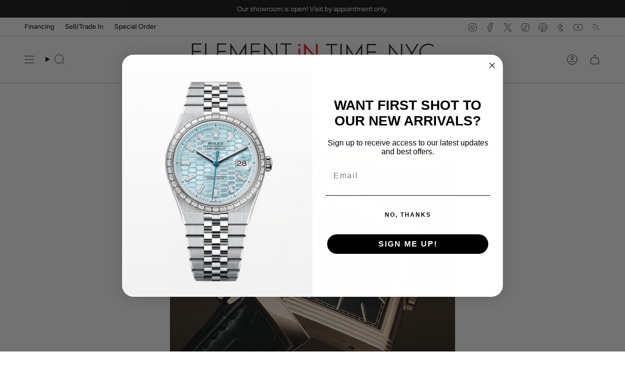

--- FILE ---
content_type: text/css
request_url: https://cdn.boostcommerce.io/widget-integration/theme/customization/elements-in-time.myshopify.com/6UR7tpTUbe/customization-1747877159789.css
body_size: 189
content:
.boost-sd__header-main-2 {
    max-width: unset;
}
.boost-sd-container,
.boost-sd__header-main-2-content--relative {
    background-color: #efefef;
}
.boost-sd-container * {
    font-family: "Avenir Next", sans-serif;
}
.availability-listing,
.boost-sd__product-title {
    letter-spacing: .2em;
}
.boost-sd__product-vendor.grid-brand {
    font-family: "Avenir Next", sans-serif;
    font-weight: 500;
    font-style: normal;
    color: #1c1b1b;
    -webkit-transition: color .2s ease-in-out;
    transition: color .2s ease-in-out;
    letter-spacing: .2em;
    text-transform: uppercase;
}
.boost-sd__product-vendor.grid-model {
    font-size: smaller;
    font-style: normal;
}
.availability-listing{
  display:block;
  background-color:#6a6a6a;
  color:#fff;
  text-transform:uppercase;
  width:100%;
  padding-top:5px;
  padding-bottom:5px;
  padding-left:5px;
  padding-right:5px;
  text-align:center;
  margin-top:5px;
  font-size:11px ;
}
@media only screen and (min-width: 992px) {
    .boost-sd-layout {
        padding: 0 50px;
        max-width: unset;
    }
}

.boost-sd-layout.boost-sd-layout--has-filter-vertical.boost-sd-layout--has-vertical-style-default {
    margin-top: 0;
    padding-top: 20px;
    border-top: 1px solid #bebeb7;
}
.boost-sd__suggestion-queries-item-badge--sale {
    display: none;
}

--- FILE ---
content_type: image/svg+xml
request_url: https://elementintime.com/cdn/shop/files/EIT_Logo-full-color.svg?v=1714146373&width=236
body_size: 1772
content:
<svg xmlns="http://www.w3.org/2000/svg" fill="none" viewBox="0 0 236 32" height="32" width="236">
<g clip-path="url(#clip0_1204_721)">
<path fill="#0D0D0D" d="M0 17.259V0.455322H9.04818V1.61397H1.23685V7.78224H8.5918V8.96097H1.23685V16.0937H9.21353V17.2523H0V17.259Z"></path>
<path fill="#0D0D0D" d="M12.9307 17.259V0.455322H14.1675V16.1004H21.3108V17.259H12.9307Z"></path>
<path fill="#0D0D0D" d="M24.6179 17.259V0.455322H33.6661V1.61397H25.8548V7.78224H33.2097V8.96097H25.8548V16.0937H33.8314V17.2523H24.6179V17.259Z"></path>
<path fill="#0D0D0D" d="M45.2607 12.3433L52.9795 0.0737305V17.2592H51.7625V4.19261L45.2607 14.4597L38.759 4.19261V17.2592H37.542V0.0737305L45.2541 12.3433H45.2607Z"></path>
<path fill="#0D0D0D" d="M57.5498 17.259V0.455322H66.598V1.61397H58.7866V7.78224H66.1416V8.96097H58.7866V16.0937H66.7633V17.2523H57.5498V17.259Z"></path>
<path fill="#0D0D0D" d="M70.4806 17.2591V0L82.1215 14.3458V0.455421H83.3584V17.7145L71.7174 3.36877V17.2524H70.4806V17.2591Z"></path>
<path fill="#0D0D0D" d="M91.2688 17.259V1.61397H86.4603V0.455322H97.3406V1.61397H92.5057V17.259H91.2688Z"></path>
<path fill="#EC2027" d="M27.8125 31.8192V27.1511H30.9608V28.0888H28.8311V28.9661H30.8219V29.8836H28.8311V30.8816H31.0071V31.8192H27.8125Z"></path>
<path fill="#EC2027" d="M37.714 31.8192V27.1511H38.7326V30.8816H40.5316V31.8192H37.714Z"></path>
<path fill="#EC2027" d="M47.1061 31.8192V27.1511H50.2544V28.0888H48.1247V28.9661H50.1155V29.8836H48.1247V30.8816H50.3007V31.8192H47.1061Z"></path>
<path fill="#EC2027" d="M57.0074 31.8191V26.9836L59.4415 29.6693L61.8755 26.9836V31.8191H60.8966V29.4483L59.4415 31.1025L57.9863 29.4483V31.8191H57.0074Z"></path>
<path fill="#EC2027" d="M68.7278 31.8192V27.1511H71.8761V28.0888H69.7464V28.9661H71.7372V29.8836H69.7464V30.8816H71.9224V31.8192H68.7278Z"></path>
<path fill="#EC2027" d="M78.6292 31.8191V26.9702L81.7246 29.8032V27.151H82.7299V31.9999L79.6345 29.1736V31.8191H78.6292Z"></path>
<path fill="#EC2027" d="M90.4686 31.8192V28.0888H89.2185V27.1511H92.7174V28.0888H91.4872V31.8192H90.4686Z"></path>
<path fill="#EC2027" d="M107.645 27.7806C108.128 27.3118 108.71 27.0774 109.392 27.0774C110.073 27.0774 110.655 27.3118 111.131 27.7806C111.614 28.2494 111.852 28.8187 111.852 29.4951C111.852 30.1716 111.614 30.7475 111.138 31.2164C110.662 31.6785 110.079 31.9129 109.392 31.9129C108.704 31.9129 108.128 31.6785 107.645 31.2164C107.169 30.7475 106.931 30.1716 106.931 29.4951C106.931 28.8187 107.169 28.2494 107.645 27.7806ZM108.366 30.5533C108.644 30.8346 108.988 30.9753 109.392 30.9753C109.795 30.9753 110.132 30.8346 110.41 30.5466C110.695 30.2586 110.834 29.9037 110.834 29.4951C110.834 29.0866 110.695 28.7383 110.417 28.4504C110.139 28.1624 109.795 28.015 109.392 28.015C108.988 28.015 108.644 28.1624 108.366 28.4504C108.089 28.7383 107.95 29.0866 107.95 29.4951C107.95 29.9037 108.089 30.2653 108.366 30.5533Z"></path>
<path fill="#EC2027" d="M118.486 31.8192V27.1511H121.522V28.0888H119.505V29.0465H121.343V29.964H119.505V31.8192H118.486Z"></path>
<path fill="#EC2027" d="M136.695 31.8192V27.1511H138.64C139.03 27.1511 139.38 27.2985 139.704 27.5865C140.028 27.8744 140.194 28.2562 140.194 28.7317C140.194 29.2072 140.035 29.5622 139.718 29.8636C139.4 30.1649 139.043 30.3123 138.64 30.3123H137.714V31.8192H136.695ZM137.714 29.3746H138.58C138.719 29.3746 138.858 29.3278 138.983 29.2273C139.109 29.1268 139.175 28.9594 139.175 28.7317C139.175 28.504 139.109 28.3433 138.983 28.2428C138.858 28.1423 138.719 28.0888 138.58 28.0888H137.714V29.3746Z"></path>
<path fill="#EC2027" d="M145.882 31.8193L148.283 26.8833L150.684 31.8193H149.599L149.242 31.0759H147.317L146.96 31.8193H145.882ZM147.694 30.1985H148.865L148.276 28.9729L147.694 30.1985Z"></path>
<path fill="#EC2027" d="M156.895 30.3993C157.318 30.7743 157.834 30.9619 158.449 30.9619C158.958 30.9619 159.256 30.7743 159.256 30.4997C159.256 30.3457 159.183 30.2252 159.044 30.1381C158.905 30.051 158.627 29.9305 158.224 29.7831C157.437 29.4951 156.981 29.0866 156.981 28.3901C156.981 27.9815 157.139 27.6668 157.45 27.4324C157.768 27.1979 158.158 27.0774 158.627 27.0774C159.097 27.0774 159.507 27.1846 159.864 27.3922V28.4169C159.547 28.1557 159.15 28.0217 158.667 28.0217C158.244 28.0217 158.006 28.1691 158.006 28.3834C158.006 28.5173 158.065 28.6178 158.244 28.7249L158.469 28.8388L158.773 28.9594L159.064 29.0732C159.507 29.254 159.818 29.4483 159.997 29.6559C160.182 29.8635 160.274 30.1448 160.274 30.4997C160.274 31.3235 159.653 31.8928 158.495 31.8928C157.907 31.8928 157.371 31.7522 156.895 31.4709V30.3993Z"></path>
<path fill="#EC2027" d="M166.657 30.3993C167.08 30.7743 167.596 30.9619 168.211 30.9619C168.721 30.9619 169.018 30.7743 169.018 30.4997C169.018 30.3457 168.946 30.2252 168.807 30.1381C168.668 30.051 168.39 29.9305 167.987 29.7831C167.199 29.4951 166.743 29.0866 166.743 28.3901C166.743 27.9815 166.902 27.6668 167.213 27.4324C167.53 27.1979 167.92 27.0774 168.39 27.0774C168.86 27.0774 169.27 27.1846 169.627 27.3922V28.4169C169.309 28.1557 168.913 28.0217 168.43 28.0217C168.006 28.0217 167.768 28.1691 167.768 28.3834C167.768 28.5173 167.828 28.6178 168.006 28.7249L168.231 28.8388L168.536 28.9594L168.827 29.0732C169.27 29.254 169.581 29.4483 169.759 29.6559C169.944 29.8635 170.037 30.1448 170.037 30.4997C170.037 31.3235 169.415 31.8928 168.258 31.8928C167.669 31.8928 167.133 31.7522 166.657 31.4709V30.3993Z"></path>
<path fill="#EC2027" d="M176.645 31.8192V27.1511H177.663V31.8192H176.645Z"></path>
<path fill="#EC2027" d="M185.045 27.7806C185.527 27.3118 186.109 27.0774 186.791 27.0774C187.472 27.0774 188.054 27.3118 188.53 27.7806C189.013 28.2494 189.251 28.8187 189.251 29.4951C189.251 30.1716 189.013 30.7475 188.537 31.2164C188.061 31.6785 187.479 31.9129 186.791 31.9129C186.103 31.9129 185.527 31.6785 185.045 31.2164C184.568 30.7475 184.33 30.1716 184.33 29.4951C184.33 28.8187 184.568 28.2494 185.045 27.7806ZM185.765 30.5533C186.043 30.8346 186.387 30.9753 186.791 30.9753C187.194 30.9753 187.531 30.8346 187.809 30.5466C188.094 30.2586 188.233 29.9037 188.233 29.4951C188.233 29.0866 188.094 28.7383 187.816 28.4504C187.538 28.1624 187.194 28.015 186.791 28.015C186.387 28.015 186.043 28.1624 185.765 28.4504C185.488 28.7383 185.349 29.0866 185.349 29.4951C185.349 29.9037 185.488 30.2653 185.765 30.5533Z"></path>
<path fill="#EC2027" d="M195.885 31.8191V26.9702L198.981 29.8032V27.151H199.986V31.9999L196.89 29.1736V31.8191H195.885Z"></path>
<path fill="#0D0D0D" d="M135.749 17.8083V2.16328H130.941V1.00464H141.821V2.16328H136.986V17.8083H135.749Z"></path>
<path fill="#0D0D0D" d="M145.016 17.8083V1.00464H146.252V17.8083H145.016Z"></path>
<path fill="#0D0D0D" d="M158.608 12.8924L166.326 0.622803V17.8082H165.109V4.74168L158.608 15.0087L152.106 4.74168V17.8082H150.889V0.622803L158.601 12.8924H158.608Z"></path>
<path fill="#0D0D0D" d="M170.897 17.8083V1.00464H179.945V2.16328H172.134V8.33155H179.489V9.51029H172.134V16.643H180.11V17.8016H170.897V17.8083Z"></path>
<path fill="#0D0D0D" d="M192.499 17.8082V0.549072L204.14 14.8948V1.00449H205.376V18.2636L193.736 3.91785V17.8015H192.499V17.8082Z"></path>
<path fill="#0D0D0D" d="M215.404 10.7225V17.8083H214.167V10.7225L208.379 1.00464H209.762L214.788 9.46341L219.809 1.00464H221.191L215.404 10.7225Z"></path>
<path fill="#0D0D0D" d="M236 2.4781V3.95152C234.571 2.57856 232.832 1.90212 230.762 1.90212C228.691 1.90212 226.906 2.62544 225.497 4.04528C224.095 5.46512 223.4 7.27341 223.4 9.42326C223.4 11.5731 224.088 13.3747 225.497 14.8012C226.899 16.2211 228.638 16.9444 230.762 16.9444C232.885 16.9444 234.571 16.268 236 14.895V16.3416C234.571 17.5204 232.832 18.103 230.762 18.103C228.354 18.103 226.31 17.286 224.644 15.6183C223.003 13.9574 222.17 11.908 222.17 9.42326C222.17 6.93854 223.003 4.88915 224.644 3.2282C226.31 1.56726 228.361 0.723389 230.762 0.723389C232.832 0.723389 234.571 1.29936 236 2.4848V2.4781Z"></path>
<path fill="#EC2027" d="M104.127 2.99366C103.651 2.51145 103.651 1.74126 104.127 1.27914C104.603 0.796928 105.317 0.796928 105.794 1.27914C106.27 1.73456 106.27 2.51145 105.794 2.99366C105.317 3.44908 104.603 3.44908 104.127 2.99366ZM104.074 17.5068V5.35113H105.833V17.5001H104.074V17.5068Z"></path>
<path fill="#EC2027" d="M109.411 17.5068V0.100342L121.052 13.408V0.703104H122.911V18.1096L111.27 4.80189V17.5068H109.411Z"></path>
</g>
<defs>
<clipPath id="clip0_1204_721">
<rect fill="white" height="32" width="236"></rect>
</clipPath>
</defs>
</svg>
